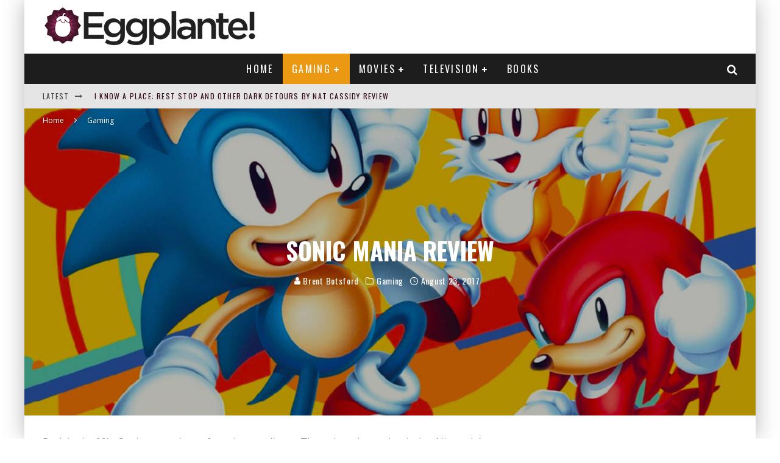

--- FILE ---
content_type: text/html; charset=utf-8
request_url: https://www.google.com/recaptcha/api2/aframe
body_size: 268
content:
<!DOCTYPE HTML><html><head><meta http-equiv="content-type" content="text/html; charset=UTF-8"></head><body><script nonce="4Oo52yLg0wxBjIWcepqxhA">/** Anti-fraud and anti-abuse applications only. See google.com/recaptcha */ try{var clients={'sodar':'https://pagead2.googlesyndication.com/pagead/sodar?'};window.addEventListener("message",function(a){try{if(a.source===window.parent){var b=JSON.parse(a.data);var c=clients[b['id']];if(c){var d=document.createElement('img');d.src=c+b['params']+'&rc='+(localStorage.getItem("rc::a")?sessionStorage.getItem("rc::b"):"");window.document.body.appendChild(d);sessionStorage.setItem("rc::e",parseInt(sessionStorage.getItem("rc::e")||0)+1);localStorage.setItem("rc::h",'1769324188757');}}}catch(b){}});window.parent.postMessage("_grecaptcha_ready", "*");}catch(b){}</script></body></html>